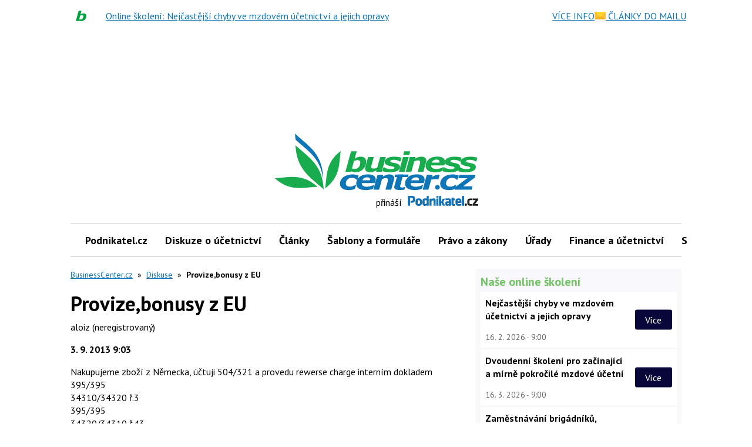

--- FILE ---
content_type: text/html; charset=utf-8
request_url: https://www.google.com/recaptcha/api2/aframe
body_size: 183
content:
<!DOCTYPE HTML><html><head><meta http-equiv="content-type" content="text/html; charset=UTF-8"></head><body><script nonce="HRGl6JGpTC0xNOr9rMJclQ">/** Anti-fraud and anti-abuse applications only. See google.com/recaptcha */ try{var clients={'sodar':'https://pagead2.googlesyndication.com/pagead/sodar?'};window.addEventListener("message",function(a){try{if(a.source===window.parent){var b=JSON.parse(a.data);var c=clients[b['id']];if(c){var d=document.createElement('img');d.src=c+b['params']+'&rc='+(localStorage.getItem("rc::a")?sessionStorage.getItem("rc::b"):"");window.document.body.appendChild(d);sessionStorage.setItem("rc::e",parseInt(sessionStorage.getItem("rc::e")||0)+1);localStorage.setItem("rc::h",'1769102638611');}}}catch(b){}});window.parent.postMessage("_grecaptcha_ready", "*");}catch(b){}</script></body></html>